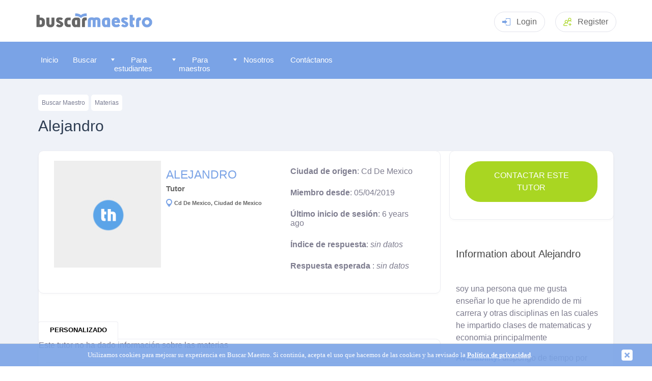

--- FILE ---
content_type: text/html
request_url: https://www.buscarmaestro.com/u/mx8394525408744/
body_size: 12316
content:
<!DOCTYPE html>
<html lang="es-mx">
  <head>
  	  <meta name="robots" content="noindex, follow">

  <title>Tutor Profile | Alejandro | Tutor in Cd De Mexico</title>
	
	
	<meta name="description" content="Alejandro's Student Profile Page. Alejandro is located in Cd De Mexico."  />
	
    <meta name="keywords" content="tutor, private tutors, cd de mexico, maths, science, language, gcse, a-level, primary, tuition, home tutor, key stage, ks" />
	<link rel="stylesheet" href="/css/leaflet.css" />
    <script type="text/javascript" src="/js/leaflet.js"></script>


</script>
 


 
 
<script type="text/javascript">
<!--

	function changeview(viewType)
		{
			if(viewType == "NotaMember")
			{
			document.getElementById("MemberMessage").style.display = "none";
			document.getElementById("NotMemberMessage").style.display = "block";
			document.getElementById("messagetype").value = "NotaMember"
			}
			else
			{
			document.getElementById("MemberMessage").style.display = "block";
			document.getElementById("NotMemberMessage").style.display = "none";	
			document.getElementById("messagetype").value = "ImaMember"
			}
		}
			
	function validate(signupform)
	  {
		
			verifyuser();
		
		
		//validate_2("true");
	  }
	  
	  
	 function validate_2(pValidReturn)
 	  {
	  	var error_list = false;
	    var errors = "";
		var signupform = document.getElementById('signupform');
		var messagetype = signupform.messagetype.value; 
		
		
		 formelements = (document.getElementById("signupform").elements);
         for (var i = 0; i < formelements.length; i++) 
         {
           if (formelements[i].getAttribute('id') != null) 
             document.getElementById(formelements[i].getAttribute('id')).className = document.getElementById(formelements[i].getAttribute('id')).className.replace(" inerr", "");
         }
		
		
		if (signupform.levelsubject.value=="none")
			{
				error_list = true;
				  errors = errors + "-> Por favor seleccione un tema. \n";
				document.getElementById("levelsubject").className = document.getElementById("levelsubject").className + " inerr";
			}
			
		if (signupform.levelsubject.value=="other")
			{
				if (signupform.otherlevel.value.length<2)
				{
					error_list = true;
					  errors = errors + "-> Tu mensaje es muy corto \n";
					document.getElementById("otherlevel").className = document.getElementById("otherlevel").className + " inerr";
				}
				
				if (signupform.othersubject.value.length<2)
				{
					error_list = true;
					  errors = errors + "-> Tu mensaje es muy corto \n";
					document.getElementById("othersubject").className = document.getElementById("othersubject").className + " inerr";
				}
			}
			
		if (signupform.lessonwhere.value=="none")
			{	
					error_list = true;
					errors = errors + "-> Tu mensaje es muy corto \n";
					
					document.getElementById("lessonwhere").className = document.getElementById("lessonwhere").className + " inerr";
			}
			
			
			
		
		if (signupform.message.value.length < 4)
			{
				  error_list = true;
				  errors = errors + "-> Tu mensaje es muy corto \n";
				  document.getElementById("message").value = 'type your message here';
				  document.getElementById("message").className = document.getElementById("message").className + " inerr";
			}
			else
			{
				if (signupform.message.value.indexOf("@") > -1)
				{
				  error_list = true
				  errors = errors + "-> No se permite enviar correos electrónicos por mensaje - ten en cuenta que revisamos manualmente todos los mensajes después de ser enviados \n"
				  document.getElementById("message").className = document.getElementById("message").className + " inerr";
				  }

				if ((signupform.message.value.indexOf("http") > -1) || (signupform.message.value.indexOf("www") > -1))
				{
				  error_list = true
				  errors = errors + "-> No se permite enviar direcciones web por mensaje - ten en cuenta que revisamos manualmente todos los mensajes después de ser enviados \n"
				  document.getElementById("message").className = document.getElementById("message").className + " inerr";
				}					
		
				if (signupform.message.value == "type your message here")
					{
						  error_list = true;
						  errors = errors + "-> Tu mensaje es muy corto \n";
						  document.getElementById("message").className = document.getElementById("message").className + " inerr";
					}
			}


	
		if (messagetype == "ImaMember")
		{
		
			if (signupform.username2.value.length < 4)
			{
				  error_list = true;
				  errors = errors + "-> Usuario inválido. El usuario es muy corto.  \n";
				  document.getElementById("username2").className = document.getElementById("username2").className + " inerr";				
			}
			else
			{
				if (pValidReturn == "nouser")
				{
						error_list = true;
						errors = errors + "-> No hay miembro con este suuario.  \n";
						document.getElementById("username2").className = document.getElementById("username2").className + " inerr";

				}
				if (pValidReturn == "wrongpw")
				{
						error_list = true;
						errors = errors + "-> La contraseña ingresada no corresponde con la cuenta de este usuario.  \n";
						document.getElementById("password2").className = document.getElementById("password2").className + " inerr";

				}
				if (pValidReturn == "toomanyattempts")
				{
			
						error_list = true;
						errors = errors + "-> Has ingresado tu contraseña muchas veces sin tener éxito - espera 20 minutos.  \n";
						document.getElementById("password2").className = document.getElementById("password2").className + " inerr";
				}				
			}
			
			if (signupform.password2.value.length < 4)
			{
				  error_list = true;
				  errors = errors + "-> Usuario inválido. El usuario es muy corto.  \n";
				  document.getElementById("password2").className = document.getElementById("password2").className + " inerr";				
			}
			
				
			
		}
		else
		{
			if (signupform.email.value.length < 8 || signupform.email.value.indexOf("@") == -1 || signupform.email.value.indexOf(".") == -1)
			{
			  error_list = true;
			  errors = errors + "-> Por favor ingresa un correo electrónico válido \n";
			  document.getElementById("email").className = document.getElementById("email").className + " inerr";
			}
			else
			{
				if (pValidReturn == "false")
				{
						error_list = true;
						errors = errors + "-> Ya existe un usuario con este correo electrónico.  \n";
						document.getElementById("email").className = document.getElementById("email").className + " inerr";

				}
			}

			if (signupform.firstname.value.length < 2)
			{
			  error_list = true;
			  errors = errors + "-> Nombre muy corto \n";
			  document.getElementById("firstname").className = document.getElementById("firstname").className + " inerr";
			}
			if (signupform.surname.value.length < 2)
			{
			  error_list = true;
			  errors = errors + "-> Apellido muy corto \n";
			  document.getElementById("surname").className = document.getElementById("surname").className + " inerr";
			}
			if (signupform.postcode.value.length < 4)
			{
			  error_list = true;
			  errors = errors + "-> Debes ingresar un código postal \n";
			  document.getElementById("postcode").className = document.getElementById("postcode").className + " inerr";
			}
			if (signupform.newpassword.value != signupform.newpassword2.value)
			{
			  error_list = true;
			  errors = errors + "-> Tus contraseñas no coinciden, escríbelas de nuevo \n";
			  document.getElementById("newpassword").className = document.getElementById("newpassword").className + " inerr";
			  document.getElementById("newpassword2").className = document.getElementById("newpassword2").className + " inerr";
			}
			if (signupform.newpassword.value.length < 5)
			{
			  error_list = true;
			  errors = errors + "-> Tu contraseña es muy corta (elige una contraseña de entre 5 a 20 caracteres) \n";
			  document.getElementById("newpassword").className = document.getElementById("newpassword").className + " inerr";
			  document.getElementById("newpassword2").className = document.getElementById("newpassword2").className + " inerr";
			}

			if ( (newpassword.value.indexOf("@") >= 0) || (newpassword.value.indexOf("#") >= 0) || (newpassword.value.indexOf("?") >= 0))
        {
		  error_list = true;
		     errors = errors + "-> Debes ingresar un código postal \n"
		     document.getElementById("newpassword").className = document.getElementById("newpassword").className + " inerr"; 	
		     document.getElementById("password2").className = document.getElementById("password2").className + " inerr";
	 }
		  
					
			if (signupform.tos.checked==false)
			{
				  error_list = true
				  errors = errors + "-> Debes aceptar nuestros Términos de Servicio \n"
			}			
				
		}


	

	    if (error_list == false)
	      signupform.submit();
	    else
	      alert("Lo sentimos, hubo un problema con la información del formulario. Ocurrieron los siguientes errores; \n\n" + errors)
	  }

     var xmlhttp
     function verifyuser()
     {
     xmlhttp=GetXmlHttpObject();
     if (xmlhttp==null)
       {
       alert ("Your browser does not support AJAX!");
       return;
       }

    var signupform = document.getElementById('signupform');
	var pusername = signupform.username2.value;
	var pemail = signupform.email.value;
	var ppw = signupform.password2.value;
	
	
	var messagetype = signupform.messagetype.value; 


	if (messagetype == "ImaMember")
	{	   
		url="/verify-usernamepassword.asp?username=" + pusername +"&pw=" + ppw
	}
	else
	{
		url="/verify-email.asp?email=" + pemail;
	}

     xmlhttp.onreadystatechange=function()
	{
		if (xmlhttp.readyState==4)
			{
				var temp;
				temp = xmlhttp.responseText;
				validate_2(temp);
			}
	}
     xmlhttp.open("GET",url,true);
     xmlhttp.send(null);
     }

     function GetXmlHttpObject()
     {
     if (window.XMLHttpRequest)
       {
       // code for IE7+, Firefox, Chrome, Opera, Safari
       return new XMLHttpRequest();
       }
     if (window.ActiveXObject)
       {
       // code for IE6, IE5
       return new ActiveXObject("Microsoft.XMLHTTP");
       }
     return null;
     }

 
 
 
     function GetXmlHttpObject()
     {
     if (window.XMLHttpRequest)
       {
       // code for IE7+, Firefox, Chrome, Opera, Safari
       return new XMLHttpRequest();
       }
     if (window.ActiveXObject)
       {
       // code for IE6, IE5
       return new ActiveXObject("Microsoft.XMLHTTP");
       }
     return null;
     }

 -->


</script>










    
	  <meta http-equiv="Content-Type" content="text/html;charset=iso-8859-1" />
	
	<meta name="viewport" content="width=device-width, initial-scale=1" />
	<meta name="theme-color" content="#7aa3e6">
    <link rel="manifest" href="/manifest.json">
    <link rel="icon" type="image/png" href="/fav-icon.png" />
	<link rel="apple-touch-icon" href="/apple-touch-icon-144x144-precomposed.png"/>
	<link rel="shortcut icon" href="/apple-touch-icon-144x144-precomposed.png"/>	   
	<link rel="stylesheet" href="/css/jquery-ui.css">


        <link rel="stylesheet" type="text/css" href="/css/tutorhunt.css?ver=101" media="screen" />

    <link rel="stylesheet" type="text/css" href="/css/components.css?ver=081" media="screen" />
<link rel="stylesheet" type="text/css" href="/css/menu.css?ver=074" media="screen" />
	<link rel="stylesheet" type="text/css" href="/css/dropdown.css" media="screen" />
	<link rel="stylesheet" href="/css/rating.css">
	<link type="text/css" rel="stylesheet" href="/css/jquery.mmenu.css" />
	<link rel="stylesheet" type="text/css" href="/css/popup.css?ver=002">
	<link rel="stylesheet" type="text/css" href="/css/members.css?ver=078" media="screen" />	<script type="text/javascript" src="/js/fill-list03.js?ver=003"></script>
    <script type="text/javascript" src="/js/jquery-3.5.1.min.js" ></script>

	<script type="text/javascript" src="/js/jquery.easing.1.3.js"></script>
	<script type="text/javascript" src="/js/cookiefy.js"></script>
    <script type="text/javascript" src="/js/main07.js?ver=018"></script>

	<script type="text/javascript" src="/js/jquery-ui.min.js"></script>
	<script src="/js/jquery.barrating.js"></script>
	<script src="/js/rating.js"></script>

	<script type="text/javascript" src="/js/jquery.manifest.min.js"></script>
	<script type="text/javascript" src="/js/jquery.marcopolo.js"></script>
	
	<script type="text/javascript" src="/js/popup.js?ver=002"></script>

	  
	
	<script type="text/javascript" src="/js/jquery.mmenu.min.js"></script>

	
	<link rel="stylesheet" href="/css/profile.css?ver=005" />

	  <script type="text/javascript" src="/js/openlayers2.js"></script>
	  
	
	

	 

	  
	 <script type = "text/javascript" language = "javascript">

		
		$(".modal-footer .btn-primary").click(function(){
			$('#chktuitiontype').bootstrapSwitch('toggleState', true, true);
			$('#showModal').modal('hide');	
			document.getElementById("tuitiontypeform").submit();
		})
		
	
		function enqmsgupdate()
		{
			var enqmsg=document.getElementById("defaultenquiry").value;
			var enqsubject=document.getElementById("levelsubject").value;
			//var enqsubjectdesc="{subject}";
			
			
			
			var enqsubjectdesc = document.getElementById("levelsubject").options[document.getElementById('levelsubject').selectedIndex].text;
			
			
			if(enqsubject=="other")
			{
				var othersubject=document.getElementById("othersubject").value;
				var otherlevel=document.getElementById("otherlevel").value;
			
				if(othersubject.length>1)
				{
					if(otherlevel.length>1)
					{
						enqsubjectdesc=othersubject+" ("+otherlevel+")";
					}
					else
					{
						enqsubjectdesc=othersubject;
					}
				}
				else
				{
				enqsubjectdesc="{enter subject}"
				}
				//alert("in other");
			}
			
			
			var enqwhere=document.getElementById("lessonwhere").value;
			
				var enqwheretxt = "";
			if(enqwhere=="online")
			{
				enqwheretxt=" Me gustaría recibir las clases en línea usando la pizarra en línea de Buscar Maestro.";
			}
			
			if(enqwhere=="studenthome")
			{
				enqwheretxt=" Me gustaría recibir las clases en mi casa.";
			}
			
			if(enqwhere=="tutorhome")
			{
				enqwheretxt=" Estaría dispuesto a viajar hasta tu ubicación.";
			}
			
			if(enqwhere=="public")
			{
				enqwheretxt=" Me gustaría recibir las clases en un lugar público como una biblioteca.";
			}
			
			
			if(enqwhere=="none")
			{
				enqwheretxt="";
			}
			
			
			enqmsg=enqmsg.replace("{subject}",enqsubjectdesc);
			enqmsg=enqmsg.replace("{travelsentence}",enqwheretxt);
			
			document.getElementById("message").value=enqmsg;
			
		}

		function showothersubjects(subject)
		{
		
			if(subject=="other")
			{
				document.getElementById("otherlevel").style.display="inline";
				document.getElementById("othersubject").style.display="inline";
				
				$("#othersubject").autocomplete( { source: "/members/auto-complete-source.asp?source=subject" , delay: 0 ,minLength: 0});
				$("#otherlevel").autocomplete( { source: "/members/auto-complete-source.asp?source=level" , delay: 0 ,minLength: 0});
			}
			else
			{
				document.getElementById("otherlevel").style.display="none";
				document.getElementById("othersubject").style.display="none";
			}
		
			
		}

		function showenquiryform(firstname,status,to,extrargs)
				{
					
					document.getElementById("enquirytoname").innerHTML = firstname;
					$('#showModal').modal(
					{
					 backdrop: 'static',
					 keyboard: false	 
					});
					
				}
				
				
				
		function showcontent(subjecttype , targetno)
		{
			
			
			var show = (parseInt(document.getElementById(subjecttype+"subjecttag"+targetno).value)+1)%2;
			document.getElementById(subjecttype+"subjecttag"+targetno).value = show;
			
			if (show ==1)
			{
				document.getElementById(subjecttype+"targetrow"+targetno).style.display = "table-row";
				//$("#target"+targetno).show( "slide", { direction: "up"  }, 500 );
			}
			else
			{
				document.getElementById(subjecttype+"targetrow"+targetno).style.display = "none";
				//$("#target"+targetno).hide( "slide", { direction: "up"  }, 500 );
				
			}
		}
      </script>
<style>
	.ui-autocomplete {z-index:2147483647;}
</style>

<script type="text/javascript" src="/js/postcode-fill.js"></script>

	
  </head>

  <body onload="load()" >

    <div id="headerblock">
       <header class="header pageheader">
    <div class="container"><a class="logo" href="/"><img src="/images/mexico/logo.png"  style="width:232px;" alt="Buscar Maestro" title="Buscar Maestro - Descubriendo nuevas posibilidades de aprendizaje"></a>
	
	
	<!-- <a class="headerphone" href="tel:02031510012"><svg class="icon iconphone">
          <use xlink:href="/images/sprite2.svg#phone"></use>
        </svg>0203 151 0012</a> -->
	

		  
			  
		<div class="headerlogin dropdown mobno clickarea" href="#" style="cursor: pointer;"><svg class="icon iconlogin clickarea">
          <use xlink:href="/images/sprite2.svg#login" class="clickarea"></use>
        </svg>Login<div class="dropdownmenu">
			<form method="post" id="loginform" name="loginform" action="/process-login.asp">
			<input type="text" class="input" placeholder="Username" name="username" id="username"/>
			<input type="password" class="input" placeholder="Password" name="password" id="password" />
			
			<a style="color: #fff; text-align: center" href="javascript:document.getElementById('loginform').submit();" class="btn btnsuccess">Login</a>
			</form>
			</div>
		</div>
		
		<div class="headerlogin   mobyes" style="cursor: pointer; padding-top: 9px;"><a href="/login.asp" style="color: #666;">Login</a>
		</div>		


		<a class="headerreg" href="/signup.asp"><svg class="icon iconaddgroup">
          <use xlink:href="/images/sprite2.svg#addgroup"></use>
        </svg><span class="mobno">Register</span></a>
	
		
      <div class="headermenutoggle"><a href="#my-mobile-menu"><svg class="icon iconmenu">
          <use xlink:href="/images/sprite2.svg#menu"></use></a>
        </svg></div>
    </div>
   

	<script>
$('#loginform').keydown(function(e) {
    if (e.keyCode != 13)
        return;
    $(this).submit();
}); 
</script>


    </div>

    <div id="menublock">
      


	<div id="menublockmain">
	
     <nav id="menu" >
	 
	  
	  
	 
	
			<ul>
			
   <li class="mobyes homebutton menuitem"></li>
			
<li class="homebutton menuitem"><a href="/"><span id="memicon-home"></span>Inicio</a></li><li class="otherbutton menuitem" ><a href="/busqueda-maestro.asp" ><span id="memicon-foundme"></span>Buscar</a></li>
	   <li class="otherbutton menuitem mobyes"><a href="/iniciar-sesion.asp" ><span id="memicon-login"></span>
Iniciar sesión </a></li>
	  	    
 	  <li class="otherbutton menuitemex menu-students"><span class="fullmenuwidth"><a href="/#" class="menuwidth120"><img src="/images/menu-arrowdown.png" alt="" style="z-index:1000;" class="mobno" /> <span class="memicon-more"></span>
Para estudiantes </a></span>

	 <div class="menu-students-sub">
	
     <ul >

<div id="tutormenucontent">
<span id="formattutormenu1"><li class="mobno"><a href="/#" class="formattutormenu1title">Nuestros servicios</a></li><li class="submenuitem"><a href="/busqueda-maestro.asp">Encontrar un maestro</a></li><li class="submenuitem"><a href="/nosotros.asp">Cómo funciona nuestro servicio</a></li><li class="submenuitem"><a href="/todas-materias.asp">Buscar todas las materias</a></li><li class="submenuitem"><a href="/provincia/region/">Maestros por estado</a></li></span> 

       <li class="submenuitem" >

 
<span id="formattutormenu2"> <span class="fullmenuwidth"><a href="#" class="formattutormenu2title">Categorías por materias</a></span><ul><li class="submenuitem"><a href="/todos-tema/academico/">Académicas</a></li><li class="submenuitem"><a href="/todos-tema/idiomas/">Idiomas</a></li><li class="submenuitem"><a href="/todos-tema/musica/">Instrumentos musicales</a></li><li class="submenuitem"><a href="/todos-tema/artes/">Artes</a></li><li class="submenuitem"><a href="/todos-tema/salud-ejercicio/">Salud y fitness</a></li><li class="submenuitem"><a href="/todos-tema/ti/">IT</a></li><li class="submenuitem"><a href="/todos-tema/profesional/">Profesional</a></li><li class="submenuitem"><a href="/todos-tema/estilo-de-vida/">Estilo de vida</a></li></span>    
     </ul>
	
 </li>


	
    <li class="submenuitem">

	<ul  >


	
<span id="formattutormenu3" >
<span class="fullmenuwidth"><a href="/#" class="formattutormenu3title">
Materias populares </a></span>
<li class="submenuitem" data-menu="1"><a href="/tema/matematicas/">Matemáticas</a></li><li class="submenuitem" data-menu="1"><a href="/tema/ingles/">Inglés</a></li><li class="submenuitem" data-menu="1"><a href="/tema/biologia/">Biología</a></li><li class="submenuitem" data-menu="1"><a href="/tema/quimica/">Química</a></li><li class="submenuitem" data-menu="1"><a href="/tema/fisica/">Física</a></li><li class="submenuitem" data-menu="1"><a href="/tema/ciencia-general/">Ciencia general</a></li><li class="submenuitem" data-menu="1"><a href="/tema/frances/">Francés</a></li><li class="submenuitem" data-menu="1"><a href="/tema/aleman/">Alemán</a></li><li class="submenuitem" data-menu="1"><a href="/tema/espanol/">Español</a></li>

</span>
</ul>
</li>
</div>
</ul>
</div>
 </li> 	 
	  <li class="otherbutton menuitemex menu-tutors"><span class="fullmenuwidth"><a href="/#" class="menuwidth120"><img src="/images/menu-arrowdown.png" alt="" style="z-index:1000;" class="mobno" /> <span class="memicon-more"></span>
Para maestros </a></span>

     	 <div class="menu-tutors-sub">

 <ul ><li class="mobno" ><a href="/#" class="formattutormenu1title">Nuestros Servicios</a> <li class="submenuitem"><a href="/busqueda-maestro.asp?type=student">Buscar estudiantes</a></li> <li class="submenuitem" ><a href="/registrarse.asp?type=tutor">Registrarse</a></li></ul> 

</div>

  <li class="otherbutton menuitemex menu-tutors" ><span class="fullmenuwidth"><a href="/#" class="menuwidth111"><img src="/images/menu-arrowdown.png" alt="" style="z-index:1000;" class="mobno" /> <span class="memicon-more"></span>
Nosotros </a></span>

     	 <div class="menu-tutors-sub">

<ul ><li class="submenuitem"><a href="/nosotros.asp">Nosotros</a></ul> 

</div>
       

<li class="otherbutton menuitem menu-contact"><a class="menuwidth100" href="/contact.asp"><span id="memicon-mail"></span>Contáctanos</a></li><div id="signupmenubutton" class="mobyes"><a href="/registrarse.asp" class="btn green small nobuttonshadow"  style="font-size: 14px; font-weight: normal; padding-left: 17px; padding-right: 17px;">Registrarse</a></div>
 
	  </ul>
	  


			</nav>
    </div>
	<div id="instantalerts"></div>
    </div>

   <div id="maincontentouter">
    <div id="maincontent">
<!-- Modal -->


<div id="quickenquiryform" class="popupbox">

<div class="modal fade" id="showModal" tabindex="-1" role="dialog" aria-labelledby="myModalLabel">


  <div class="modal-dialog" role="document">
    <div class="modal-content">
      <div class="modal-header">
        <button type="button" class="closemodal" data-dismiss="modal" aria-label="Close"><span aria-hidden="true">&times;</span></button>
        <h4 class="modal-title" id="myModalLabel">Enviar una consulta a <span id="enquirytoname"></span></h4>
      </div>
      <div class="modal-body" id="confirmationMessage" name="confirmationMessage">
        
		
		<form method="post" action="/send-quick-enquiry.asp" id="signupform" name="signupform" target="_self" >
<input type="hidden" name="jifosecio" value="578924825593" />

	
		<input type="hidden" id="messagetype" name="messagetype" value="NotaMember">
	
	
	
	<input type="hidden" id="touser" name="touser" value="mx8394525408744">
    
<input type="hidden" name="defaultenquiry" id="defaultenquiry" value="Hola     Alejandro,&#13;Estoy buscando un tutor para que me dé clases de {subject}.{travelsentence} Por favor, avíseme si puede ayudar y dígame su disponibilidad.&#13;Gracias.">
<div class="cardcontent">

		<div id="quickenqmessagebox">

				<div class="columnsplit">
				<div class="columnsplititem">
				  <select name="levelsubject" id="levelsubject" class="formdropdownpad"   onchange="showothersubjects(this.value);enqmsgupdate();">
					<option value="none" selected="selected">Seleccione Tema</option>
					
					<option value="other">Otro Tema</option>
				  </select>
				  </div>
				  <div class="columnsplititem">
						<select name="lessonwhere" id="lessonwhere" class="formdropdownpad"   onchange="enqmsgupdate();">
							<option value="none">¿Dónde le gustaría que fueran sus lecciones?</option><option value="studenthome" selected="selected" >Mi Casa</option><option value="tutorhome">Casa del tutor</option><option value="online">En línea</option><option value="public">Lugar público</option>
						</select>
					  
					</div> </div> 
					  
					 <div class="columnsplit">
				<div class="columnsplititem"> 
						<input class="forminputtext" type="text" id="otherlevel" name="otherlevel" maxlength="30" placeholder="Nivel" style="display:none;" onchange="enqmsgupdate();"/>
					</div>
				  <div class="columnsplititem">  
					  
						<input class="forminputtext" type="text" id="othersubject" name="othersubject" maxlength="100" placeholder="Tema" style="display:none;" onchange="enqmsgupdate();"/>
					 
				</div> </div> 	 

					 
					  <label  class="forminputtitle">How often would you like tuition?&nbsp;</label>
					  
					  
					  
					  <div class="radioblock">
							<label class="radiocontainer">
								<input type="radio" name="repeatlessons" id="repeatlessons" value="oneoff"> One Off <span class="checkmarkradio"></span></label>&nbsp;&nbsp;&nbsp;&nbsp;&nbsp;&nbsp;
							<label class="radiocontainer">
								<input type="radio" name="repeatlessons" id="repeatlessons" value="weekly" checked="checked"> Weekly <span class="checkmarkradio"></span></label>&nbsp;&nbsp;&nbsp;&nbsp;&nbsp;&nbsp;
							<label class="radiocontainer">
								<input type="radio" name="repeatlessons" id="repeatlessons" value="fortnightly"> Fortnight<span class="mobno">ly</span><span class="checkmarkradio"></span></label>
					  </div>
					
					
					
					

	
	<textarea maxlength="5900" class="forminputtext" rows="30" cols="6" id="message" name="message" style = "font-size:12px; height:120px; margin-top:10px;margin-bottom:10px;" onfocus="if(this.value=='type your message here'){this.value='';}">Hola     Alejandro,&#13;Estoy buscando un tutor para que me dé clases de .Me gustaría recibir las clases en mi casa. Por favor, avíseme si puede ayudar y dígame su disponibilidad.&#13;Gracias.</textarea>
	
		
		</div>
		
		
	



















				
		
	  <div name="MemberMessage" id="MemberMessage" style="display:none" >

			
			
			<div class="columnsplit">
				<div class="columnsplititem">
			<input class="forminputtext" type="text" id="username2" name="username2" maxlength="50" placeholder="usuario " />
			</div><div class="columnsplititem">
			<input class="forminputtext" type="password" id="password2" name="password2" maxlength="100" placeholder="contraseña " />
			</div></div>
			
			
			<small><a href="/olvidar-contrasena.asp">Forgot passsword</a></small>

			<div class="cardbtncontainer"> 

			<a href="javascript:validate();" class="btn btnsuccess" style="margin-bottom:10px;"><span class="btn btnsuccess" >Enviar </span></a></div>
				
				
				
<div class="existingmember" style=""><img src="/images/circle-left.png"/><a onclick="changeview('NotaMember');" style="cursor: pointer;">
No tengo una cuenta </a></div>				
	</div>
	
	
	
	
	
	<div name = "NotMemberMessage" id="NotMemberMessage" style="display:block;">
	
			<div class="columnsplit">
				<div class="columnsplititem">
				
				<input class="forminputtext" type="text" id="email" name="email"  maxlength="50" placeholder="Correo electrónico"   />
				</div><div class="columnsplititem">
				<input class="forminputtext" type="text" id="firstname" name="firstname" maxlength="50" placeholder="Nombre"   />
			</div></div>

			<div class="columnsplit">
				<div class="columnsplititem">
				<input class="forminputtext" type="text" id="surname" name="surname" maxlength="50" placeholder="Apellido"  />
				</div><div class="columnsplititem">
				
				<input class="forminputtext" type="text" id="postcode" name="postcode" maxlength="12" placeholder="Código postal"   />
			</div></div>

			<div class="columnsplit">
				<div class="columnsplititem">
				<input class="forminputtext" type="password" id="newpassword" name="newpassword" placeholder="Contraseña" maxlength="100"  />
				</div><div class="columnsplititem">
			
				<input class="forminputtext" type="password" id="newpassword2" name="newpassword2" placeholder="Confirmar contraseña" maxlength="100"    />
			</div></div>	
				
				
			  <div id="healthsafetyblock">
Are there any heath and safety risks at your property? ie. building work that we need to inform the tutor about. <a id="healthsafetydetailslink" style="cursor: pointer;">Provide Details</a><br>
	 <textarea class="forminputtext"  maxlength="999" name="healthsafetydetails" id="healthsafetydetails" style="height: 52px;   display: none;" placeholder="Please provide any details of any health and safety risks with your property, leave blank if there are none."></textarea>
	 </div>
			 
			 
			 
			  <script>
		  
$("#where").change(function()
{
if ($('#where').val() == "studenthome")
{
 $("#healthsafetyblock").show();
}	
else
{

 $("#healthsafetyblock").hide();
}		
});  
			  
	$("#healthsafetydetailslink").click(function()
	{

     $("#healthsafetydetails").toggle(300);

	 if ( $("#healthsafetydetailslink").text() != 'Hide')
	 {
	   $("#healthsafetydetailslink").text("Hide");
	   
	 }
	 else
	 {
	   $("#healthsafetydetailslink").text("Provide Details");
	 }
	 
	 
    }); 
    </script>
			  
			  
			  
<label class="checkcontainer">Acepto los <a href="/tos-content.asp" rel="nofollow" target="_blank">Términos y condiciones </a> de Buscar Maestro  <input type="checkbox" name="tos" id="tos"><span class="checkmark"></label>
			 
 				 
			 
			  <div class="cardbtncontainer"> 
			    <a href="javascript:validate();" class="btn btnsuccess"  style="margin-bottom:10px;"><span class="btn btnsuccess">Enviar </span></a></div>
				



					
	<div class="existingmember"><img src="/images/circle-right.png"/><a onclick="changeview('ImaMember');" style="cursor: pointer;">
	Ya tengo una cuenta</a>
	</div>

			
	</div>	
  		  
	</div>	  




</form>
		
		
		
		
		
      </div>
    </div>
  </div>
</div>
</div>

 <p id="location"><a href="/">Buscar Maestro</a><a href="/todas-materias.asp">Materias</a><h1 style="margin-bottom: 30px;">Alejandro</h1> <div class="profileleftside"><div class="card"><div class="cardcontent" style="margin-top: 14px; padding-top:5px;"><div class="profileoptions mobyes tabyes tabbottommargin" style="border: 0; padding: 0; width: 100%;"><a class="btn btnsuccess tabcontactbut  mobmaxwidth" rel="nofollow" style="display: inline-block;!important; margin: 0 auto; height: 45px;  padding-top: 11px; font-size: 19px;"  href="javascript:showenquiryform('Alejandro','4478045254938tu','','')">Contactar este Tutor</a></div><div id="profileimagecontainer"> <img style="float:left;"  alt="Alejandro" class="profileimage" style="width:210px;" src="/images/no-image-medium2.png" /></div> <div id="profilenameblock" style=""><div id="profilenameinfo" ><span id="profilenametxt" style="">Alejandro</span><br /><span  style="">Tutor</span><div id="profileloc"  style=""><div style="float:left; width: 16px; height: 40px;"><img src="/images/location-pin-pr.png" style="position: relative; top: 1px; "></div> <span style="font-size: 10.5px;">Cd De Mexico, Ciudad de Mexico</span></div></div><div id="profileicons"></div></div><div id="profileinfoblockcontainer" style=" "><div id="profileinfoblock" ><strong>Ciudad de origen</strong>: Cd De Mexico</div><div id="profileinfoblock"><strong>Miembro desde</strong>: 05/04/2019</div><div id="profileinfoblock"><strong>Último inicio de sesión</strong>: 6 years ago</div><div id="profileinfoblock"><strong>Índice de respuesta</strong>: <em class="fadedrate">sin datos</em></div><div id="profileinfoblock" style="border:0;"><strong>Respuesta esperada </strong>: <em class="fadedrate">sin datos</em></div></div>

</div>
</div>
</div><div class="profilerightside"><div class="card"><div class="cardcontent"><div ><div style="width: 100%; margin: auto 0;"> <a style="width:260px ;  font-size: 16px;" class="btn btnsuccess mobno tabno" rel="nofollow" href="javascript:showenquiryform('Alejandro','4478045254938tu','','')">Contactar este  Tutor</a></div></div><div id="myqual"></div></div></div>
	
	
	

    <script type="text/javascript">

    //<![CDATA[

    function load() {
	
	



  // Overlay layers (TMS)
  var lyr = L.tileLayer('https://www.mappila.com/osm-bright/{z}/{x}/{y}.png', {tms: false, attribution: "", detectRetina: true, noWrap: true});

  // Define map.
  var map = L.map('map_canvas', {
    center: [0, 0],
    zoom: 14,
    minZoom: 0,
    maxZoom: 18,
    layers: [lyr]
  });

  
  L.circle([0, 0], {radius: 260,color: '#7aa3e6', fillColor: '#7aa3e6', fillOpacity: 0.4}).addTo(map);


			
  
    }
	
	  
    //-]>
    </script>




<p>

</p>

</div>
<div class="profileleftside" style="clear: left;"> <div id="profilesubjectheader"><div id="subjecttabonetoone" class="subjecttabitem subjecttabitemselected"><a href="javascript:searchboxshow('subjecttab' ,'onetoone')">personalizado</a></div></div><div class="card"><div><div id="subjectdefault" style="display:block;"><div ><p><span class="fadedrate">Este tutor no ha dado información sobre las materias</span></p><input type="hidden" value="0" id="subjecttag1" name="subjecttag1"/> <div class="cardtable tablewrap"> <table class="table profilesubjectstattable"><tbody><tr><td class="marksub"  style="width:193px;background:#fff;"></td><td style="display:none"></td><td style="display:none"></td><td style="display:none"></td><td style="display:none"></td><td style="display:none"></td><td style="display:none"></td><td style="display:none"></td><td style="display:none"></td><td style="display:none"></td><td style="display:none"></td><td style="display:none"></td><td style="display:none"></td><td style="display:none"></td><td style="display:none"></td><td style="display:none"></td><td style="display:none"></td><td style="display:none"></td><td style="display:none"></td><td style="display:none"></td></tr></tbody></table></div></div><div class="mobyes"></p></div></div></div><div id="subjectonline" style="display:none;"></div></div></div><div id="subjectlessons" style="display:none"></div><div class="card"> <div class="cardheader">
              <h2 class="cardtitle">Information about Alejandro </div><div class="cardcontent"> <p>soy una persona que me gusta ense&#241;ar lo que he aprendido de mi carrera y otras disciplinas en las cuales he impartido clases de matematicas y economia principalmente</p><p><strong style="color: #7aa3e6;">Availability:  </strong>dispongo de tiempo por las tardes de  lunes a viernes</p><p><strong style="color: #7aa3e6;">Dispuesto a viajar:</strong>20 Buscar por materias</p><p><strong style="color: #7aa3e6;">Experiencia:</strong>tengo 12 a&#241;os de experiencia en la imparticion de clases de las materias de matematicas y economia</p><a  class="btn btnsuccess  mobmaxwidth " rel="nofollow" href="javascript:showenquiryform('Alejandro','4478045254938tu','','')">Contactar este  Tutor</a></div></div>

</div>

<div style="clear:both;"> </div><br />
  
<div id="fixedminiprofile" >
  <div class="container" >
<div class="fixedminiprofileimage"> <img  alt="Alejandro" class="profileimage" style="float:left; width:60px  !important;" src="/images/no-image-medium2.png" /></div> <div class="fixedminiprofilename"><strong>alejandro</strong><br></div><div class="fixedminiprofilebutton"><div class="profileoptions  " style="border: 0; padding: 0; width: 100%;"><a class="btn btnsuccess   " rel="nofollow" style="display: inline-block;!important; margin: 0 auto; height: 45px;  padding-top: 11px; font-size: 19px;"  href="javascript:showenquiryform('Alejandro','4478045254938tu','','')">Contactar este Tutor</a></div>
 </div>
 <div class="fixedminiprofilelogo mobno"><img src="/images/logo.png" style="height: 40px;"></div>
  </div>
</div>

	
</div> 



<div style="clear:both;"></div> </div> </div>
	
    <div id="footerblock">
      
   
	<footer>
    <div class="footerbottom">
      <div class="container">
        <div class="footerleft">
          <div class="footercopyright">&copy; 2005-2026 <a href="/"> Buscar Maestro</a> - All Rights Reserved</div>
          <div class="footerlinks"><a rel="nofollow" href="/privacy-policy.asp">Privacidad</a> | <a rel="nofollow" href="/copyright.asp">Copyright</a> | <a rel="nofollow" href="/tos.asp">Términos de Servicio</a></div>
        </div>
       
			<div id="footerloadtime">cargado en 0.184 segundos </div>
      </div>
    </div>
	
  </footer>
  
 <script>

   $(document).ready(function() {
       var url = '/check-ip.asp';
       
       $.get(url, function(data) {
		   if (data.trim() == "IN") 
		   {
              showmsg('<b>WhatsApp Fraudulent Group</b>' , 'We have discovered a fraudulent WhatsApp group impersonating Tutor Hunt and charging false subscription fees to our tutors.<br><br>This group is not affiliated with us, do not engage with them or provide any personal or financial information. <br><br><b>TUTOR HUNT DOES NOT CHARGE ANY SUBSCRIPTION FEES</b>. Our service is completely free for tutors.  ', 'I Understand' , '',null);
		   }
       }).fail(function() {
          
       });
   });

</script>

    </div>
	

	
	
	<script>


$(function() {
        $(window).scroll(function(){
            if($(window).scrollTop() < 50) {
			 $('#fixedminiprofile').stop(true).animate({'top':'-430px'},100);
                
            }
            if($(window).scrollTop() > 150) {
               $('#fixedminiprofile').animate({'top': '0px'}, 300);
            }
        });
    });





</script>
    
  </body>
</html>


--- FILE ---
content_type: application/javascript
request_url: https://www.buscarmaestro.com/js/postcode-fill.js
body_size: -186
content:
$(function(){$("#postcode").autocomplete( { source:"/members/auto-complete-source.asp?source=postcode" , delay: 0 ,minLength: 0});});